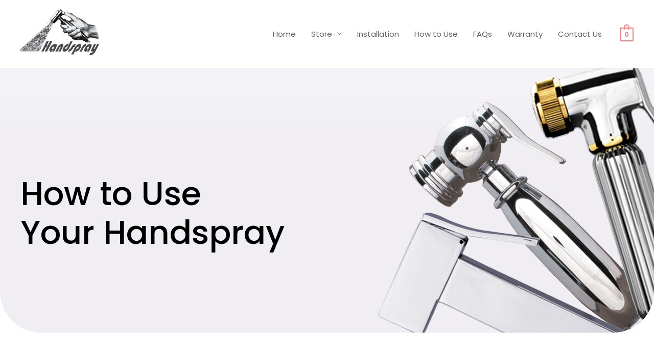

--- FILE ---
content_type: text/css
request_url: https://handspray.com.au/wp-content/uploads/elementor/css/post-130.css?ver=1645494701
body_size: 1445
content:
.elementor-130 .elementor-element.elementor-element-6c0c1f87 > .elementor-container{min-height:65vh;}.elementor-130 .elementor-element.elementor-element-6c0c1f87 > .elementor-container > .elementor-column > .elementor-widget-wrap{align-content:center;align-items:center;}.elementor-130 .elementor-element.elementor-element-6c0c1f87:not(.elementor-motion-effects-element-type-background), .elementor-130 .elementor-element.elementor-element-6c0c1f87 > .elementor-motion-effects-container > .elementor-motion-effects-layer{background-image:url("https://handspray.com.au/wp-content/uploads/2021/07/4_1920x1280pxls.jpg");background-position:bottom right;background-repeat:no-repeat;background-size:cover;}.elementor-130 .elementor-element.elementor-element-6c0c1f87 > .elementor-background-overlay{opacity:0.85;transition:background 0.3s, border-radius 0.3s, opacity 0.3s;}.elementor-130 .elementor-element.elementor-element-6c0c1f87, .elementor-130 .elementor-element.elementor-element-6c0c1f87 > .elementor-background-overlay{border-radius:0px 0px 80px 80px;}.elementor-130 .elementor-element.elementor-element-6c0c1f87{transition:background 0.3s, border 0.3s, border-radius 0.3s, box-shadow 0.3s;padding:50px 0px 0px 0px;}.elementor-130 .elementor-element.elementor-element-1bce76bf > .elementor-element-populated{margin:0% 33.33% 0% 0%;--e-column-margin-right:33.33%;--e-column-margin-left:0%;}.elementor-130 .elementor-element.elementor-element-1d19aac0{text-align:left;}.elementor-130 .elementor-element.elementor-element-1d19aac0 .elementor-heading-title{color:#000000;}.elementor-130 .elementor-element.elementor-element-2e9598a5{padding:100px 30px 0px 30px;}.elementor-130 .elementor-element.elementor-element-d1abf71 > .elementor-container > .elementor-column > .elementor-widget-wrap{align-content:flex-end;align-items:flex-end;}.elementor-130 .elementor-element.elementor-element-d1abf71{padding:0px 0px 50px 0px;}.elementor-130 .elementor-element.elementor-element-55a8841b > .elementor-element-populated{padding:0px 50px 0px 0px;}.elementor-130 .elementor-element.elementor-element-7e2b232b{text-align:center;}.elementor-130 .elementor-element.elementor-element-7e2b232b img{border-radius:10px 10px 10px 10px;}.elementor-130 .elementor-element.elementor-element-2ab6b8cd{--divider-border-style:solid;--divider-border-width:2px;}.elementor-130 .elementor-element.elementor-element-2ab6b8cd .elementor-divider-separator{width:100%;}.elementor-130 .elementor-element.elementor-element-2ab6b8cd .elementor-divider{padding-top:5px;padding-bottom:5px;}.elementor-130 .elementor-element.elementor-element-444c157e{padding:0px 30px 50px 30px;}.elementor-130 .elementor-element.elementor-element-1ebf6ba1 > .elementor-container > .elementor-column > .elementor-widget-wrap{align-content:flex-end;align-items:flex-end;}.elementor-130 .elementor-element.elementor-element-1ebf6ba1{padding:0px 0px 0px 0px;}.elementor-130 .elementor-element.elementor-element-3ccc5a76 > .elementor-element-populated{padding:0px 50px 0px 0px;}.elementor-130 .elementor-element.elementor-element-1dca9df{text-align:left;}.elementor-130 .elementor-element.elementor-element-1dca9df img{border-radius:10px 10px 10px 10px;}.elementor-130 .elementor-element.elementor-element-2f67e030{text-align:left;}.elementor-130 .elementor-element.elementor-element-5ce08e53{--divider-border-style:solid;--divider-border-width:2px;}.elementor-130 .elementor-element.elementor-element-5ce08e53 .elementor-divider-separator{width:100%;}.elementor-130 .elementor-element.elementor-element-5ce08e53 .elementor-divider{padding-top:5px;padding-bottom:5px;}.elementor-130 .elementor-element.elementor-element-5c9cc5b1 .elementor-spacer-inner{height:32px;}.elementor-130 .elementor-element.elementor-element-4ae6090c > .elementor-element-populated{padding:0px 50px 0px 0px;}.elementor-130 .elementor-element.elementor-element-1d2375b3{text-align:left;}.elementor-130 .elementor-element.elementor-element-1d2375b3 img{border-radius:10px 10px 10px 10px;}.elementor-130 .elementor-element.elementor-element-1304ca9b{text-align:left;}.elementor-130 .elementor-element.elementor-element-5d909e36{--divider-border-style:solid;--divider-border-width:2px;}.elementor-130 .elementor-element.elementor-element-5d909e36 .elementor-divider-separator{width:100%;}.elementor-130 .elementor-element.elementor-element-5d909e36 .elementor-divider{padding-top:5px;padding-bottom:5px;}.elementor-130 .elementor-element.elementor-element-4f07af23 .elementor-spacer-inner{height:59px;}.elementor-130 .elementor-element.elementor-element-14073232 > .elementor-element-populated{padding:0px 50px 0px 0px;}.elementor-130 .elementor-element.elementor-element-19a087a2{text-align:left;}.elementor-130 .elementor-element.elementor-element-19a087a2 img{border-radius:10px 10px 10px 10px;}.elementor-130 .elementor-element.elementor-element-7c032fe0{text-align:left;}.elementor-130 .elementor-element.elementor-element-2e8175cc{--divider-border-style:solid;--divider-border-width:2px;}.elementor-130 .elementor-element.elementor-element-2e8175cc .elementor-divider-separator{width:100%;}.elementor-130 .elementor-element.elementor-element-2e8175cc .elementor-divider{padding-top:5px;padding-bottom:5px;}.elementor-130 .elementor-element.elementor-element-526d626f:not(.elementor-motion-effects-element-type-background), .elementor-130 .elementor-element.elementor-element-526d626f > .elementor-motion-effects-container > .elementor-motion-effects-layer{background-color:#CBCED1;}.elementor-130 .elementor-element.elementor-element-526d626f{transition:background 0.3s, border 0.3s, border-radius 0.3s, box-shadow 0.3s;padding:50px 40px 50px 40px;}.elementor-130 .elementor-element.elementor-element-526d626f > .elementor-background-overlay{transition:background 0.3s, border-radius 0.3s, opacity 0.3s;}.elementor-130 .elementor-element.elementor-element-1d4179ab{margin-top:0px;margin-bottom:0px;}.elementor-130 .elementor-element.elementor-element-64d40482 > .elementor-element-populated{padding:0px 88px 0px 80px;}.elementor-130 .elementor-element.elementor-element-71bd0144{--divider-border-style:solid;--divider-border-width:1px;}.elementor-130 .elementor-element.elementor-element-71bd0144 .elementor-divider-separator{width:222px;}.elementor-130 .elementor-element.elementor-element-71bd0144 .elementor-divider{padding-top:24px;padding-bottom:24px;}.elementor-130 .elementor-element.elementor-element-71bd0144 .elementor-divider__text{font-size:12px;text-transform:uppercase;letter-spacing:2px;}.elementor-130 .elementor-element.elementor-element-1de3b84c > .elementor-widget-container{margin:0px 0px 4px 0px;}@media(max-width:1024px) and (min-width:768px){.elementor-130 .elementor-element.elementor-element-934fff4{width:100%;}.elementor-130 .elementor-element.elementor-element-64d40482{width:100%;}}@media(max-width:1024px){.elementor-130 .elementor-element.elementor-element-6c0c1f87 > .elementor-container{min-height:100vw;}.elementor-130 .elementor-element.elementor-element-6c0c1f87 > .elementor-background-overlay{background-position:460px 70px;background-size:700px auto;}.elementor-130 .elementor-element.elementor-element-6c0c1f87{padding:250px 25px 175px 25px;}.elementor-130 .elementor-element.elementor-element-1bce76bf > .elementor-element-populated{margin:0% 15% 0% 0%;--e-column-margin-right:15%;--e-column-margin-left:0%;}.elementor-130 .elementor-element.elementor-element-2e9598a5{padding:25px 30px 0px 30px;}.elementor-130 .elementor-element.elementor-element-55a8841b > .elementor-widget-wrap > .elementor-widget:not(.elementor-widget__width-auto):not(.elementor-widget__width-initial):not(:last-child):not(.elementor-absolute){margin-bottom:10px;}.elementor-130 .elementor-element.elementor-element-55a8841b > .elementor-element-populated{padding:0px 14px 0px 0px;}.elementor-130 .elementor-element.elementor-element-7e2b232b > .elementor-widget-container{padding:0px 0px 10px 0px;}.elementor-130 .elementor-element.elementor-element-444c157e{padding:25px 30px 0px 30px;}.elementor-130 .elementor-element.elementor-element-3ccc5a76 > .elementor-widget-wrap > .elementor-widget:not(.elementor-widget__width-auto):not(.elementor-widget__width-initial):not(:last-child):not(.elementor-absolute){margin-bottom:10px;}.elementor-130 .elementor-element.elementor-element-3ccc5a76 > .elementor-element-populated{padding:0px 14px 0px 0px;}.elementor-130 .elementor-element.elementor-element-1dca9df > .elementor-widget-container{padding:0px 0px 10px 0px;}.elementor-130 .elementor-element.elementor-element-4ae6090c > .elementor-widget-wrap > .elementor-widget:not(.elementor-widget__width-auto):not(.elementor-widget__width-initial):not(:last-child):not(.elementor-absolute){margin-bottom:10px;}.elementor-130 .elementor-element.elementor-element-4ae6090c > .elementor-element-populated{padding:0px 7px 0px 7px;}.elementor-130 .elementor-element.elementor-element-1d2375b3 > .elementor-widget-container{padding:0px 0px 10px 0px;}.elementor-130 .elementor-element.elementor-element-14073232 > .elementor-widget-wrap > .elementor-widget:not(.elementor-widget__width-auto):not(.elementor-widget__width-initial):not(:last-child):not(.elementor-absolute){margin-bottom:10px;}.elementor-130 .elementor-element.elementor-element-14073232 > .elementor-element-populated{padding:0px 0px 0px 14px;}.elementor-130 .elementor-element.elementor-element-19a087a2 > .elementor-widget-container{padding:0px 0px 10px 0px;}.elementor-130 .elementor-element.elementor-element-526d626f{padding:50px 50px 50px 50px;}.elementor-130 .elementor-element.elementor-element-64d40482 > .elementor-element-populated{padding:40px 160px 0px 0px;}}@media(max-width:767px){.elementor-130 .elementor-element.elementor-element-6c0c1f87 > .elementor-background-overlay{background-position:100px 110px;background-size:600px auto;}.elementor-130 .elementor-element.elementor-element-6c0c1f87{margin-top:0px;margin-bottom:0px;padding:250px 30px 150px 30px;}.elementor-130 .elementor-element.elementor-element-1bce76bf > .elementor-element-populated{margin:0px 0px 0px 0px;--e-column-margin-right:0px;--e-column-margin-left:0px;padding:0px 0px 0px 0px;}.elementor-130 .elementor-element.elementor-element-2e9598a5{padding:50px 30px 50px 30px;}.elementor-130 .elementor-element.elementor-element-d1abf71{padding:0px 0px 0px 0px;}.elementor-130 .elementor-element.elementor-element-55a8841b > .elementor-element-populated{padding:0px 0px 35px 0px;}.elementor-130 .elementor-element.elementor-element-7e2b232b > .elementor-widget-container{padding:0px 0px 15px 0px;}.elementor-130 .elementor-element.elementor-element-444c157e{padding:50px 30px 50px 30px;}.elementor-130 .elementor-element.elementor-element-1ebf6ba1{padding:0px 0px 0px 0px;}.elementor-130 .elementor-element.elementor-element-3ccc5a76 > .elementor-element-populated{padding:0px 0px 35px 0px;}.elementor-130 .elementor-element.elementor-element-1dca9df > .elementor-widget-container{padding:0px 0px 15px 0px;}.elementor-130 .elementor-element.elementor-element-5630f7d1 > .elementor-widget-container{padding:0px 20px 0px 0px;}.elementor-130 .elementor-element.elementor-element-4ae6090c > .elementor-element-populated{padding:0px 0px 35px 0px;}.elementor-130 .elementor-element.elementor-element-1d2375b3 > .elementor-widget-container{padding:0px 0px 15px 0px;}.elementor-130 .elementor-element.elementor-element-4c72b39c > .elementor-widget-container{padding:0px 20px 0px 0px;}.elementor-130 .elementor-element.elementor-element-14073232 > .elementor-element-populated{padding:0px 0px 35px 0px;}.elementor-130 .elementor-element.elementor-element-19a087a2 > .elementor-widget-container{padding:0px 0px 15px 0px;}.elementor-130 .elementor-element.elementor-element-497327a5 > .elementor-widget-container{padding:0px 20px 0px 0px;}.elementor-130 .elementor-element.elementor-element-526d626f{padding:64px 30px 64px 30px;}.elementor-130 .elementor-element.elementor-element-1d4179ab{margin-top:0px;margin-bottom:48px;}.elementor-130 .elementor-element.elementor-element-64d40482 > .elementor-element-populated{padding:32px 16px 0px 0px;}}